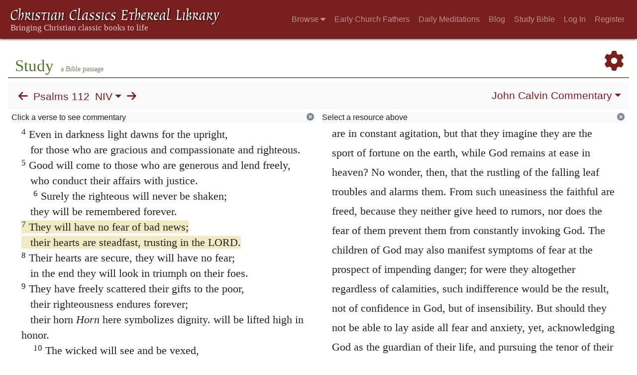

--- FILE ---
content_type: text/html; charset=UTF-8
request_url: https://www.ccel.org/study/Psalm_112:7
body_size: 9772
content:
<!DOCTYPE html PUBLIC "-//W3C//DTD XHTML+RDFa 1.1//EN"
    "http://www.w3.org/MarkUp/DTD/xhtml-rdfa-2.dtd">
<html xmlns=   "http://www.w3.org/1999/xhtml"
      lang=    "en"
      xml:lang="en"
      xmlns:dc="http://purl.org/dc/terms/">
    <head>
        <meta http-equiv="Content-Type" content="text/html; charset=utf-8" />
        <meta name='uid'       value='0' />
        <meta name='uname'     value='[not logged in]' />
        <meta name='umail'     value='[none]' />
        <meta name='isAdmin'   value='0' />
        <meta name='debug'     value='0' />
        <meta name="csrf-token" content="YWEOCpfomdevxYNSKRl5982UjbTBPYF6Cubf7KNM" />
        <meta name="pageType"  value='' />
                
        <title>
           World Wide Study Bible Psalms 112 -
        Christian Classics Ethereal Library
</title>


<meta charset="UTF-8" />
<meta http-equiv="content-type"
    content="application/xhtml+xml; charset=utf-8" />

<meta name="viewport" content="width=device-width, initial-scale=1.0" />

<link rel="search" type="application/opensearchdescription+xml"
    title="CCEL" href="/ccelsearch.xml" />

<link rel="shortcut icon" type="image/x-icon"
    href="/img/favicon.ico" />
<link rel="apple-touch-icon"
    href="https://ccel.org/img/apple-touch-icon.png" />
<link rel="apple-touch-icon" sizes="114x114"
    href="https://ccel.org/img/apple-touch-icon@2x.png" />
<link rel="apple-touch-icon" sizes="72x72"
    href="https://ccel.org/img/apple-touch-icon_ipad.png" />
<link rel="apple-touch-icon" sizes="144x144"
    href="https://ccel.org/img/apple-touch-icon_ipad@2x.png" />




<link rel="stylesheet" type="text/css" 
    href="https://ccel.org/css/wwsb-two-columns.css" />

<link rel="stylesheet" type="text/css" 
    href="https://ccel.org/css/wwsb.css" />

<link rel="stylesheet" type="text/css" 
    href="https://ccel.org/css/scripverse.css" />

<link rel="stylesheet" type="text/css" 
    href="https://ccel.org/css/superfish-wwsb.css" />

<link rel="stylesheet" type="text/css" 
    href="https://ccel.org/css/popup.css" />

<link rel="stylesheet" type="text/css" 
    href="https://maxcdn.bootstrapcdn.com/bootstrap/4.3.1/css/bootstrap.min.css" id="bootstrap_css"/>

<link rel="stylesheet" type="text/css" 
    href="https://cdn.jsdelivr.net/gh/gitbrent/bootstrap4-toggle@3.4.0/css/bootstrap4-toggle.min.css" />

<link rel="stylesheet" type="text/css" 
    href="https://ccel.org/css/chartist.css" />

<link rel="stylesheet" type="text/css" 
    href="https://ccel.org/css/style.css" />

<link rel="stylesheet" type="text/css" 
    href="https://ccel.org/css/books.css" />

<link rel="stylesheet" type="text/css" 
    href="https://ccel.org/css/responsive.css" />

<link rel="stylesheet" type="text/css" 
    href="https://ccel.org/css/layout.css" />

<link rel="stylesheet" type="text/css" 
    href="https://ccel.org/css/layout-popup.css" />

<link rel="stylesheet" type="text/css" 
    href="https://ccel.org/css/home.css" />

<link rel="stylesheet" type="text/css" 
    href="https://ccel.org/css/page-front.css" />

<link rel="stylesheet" type="text/css" 
    href="https://ccel.org/css/readmore.css" />

<link rel="stylesheet" type="text/css" 
    href="https://staticccel.org/fa/v6/css/all.css" />

<link rel="stylesheet" type="text/css" 
    href="https://ccel.org/css/mainMenuBar.css" />

<link rel="stylesheet" type="text/css" media="only print"
    href="https://ccel.org/css/print.css" />


<script type="text/javascript">
	// UserUtils::makeJSPrefs()
	preferences = {};  // User preferences

</script>

<!-- IMMEDIATE -->

<script type="text/javascript"
	src="https://ccel.org/js/libraries/jquery-versions/jquery-2.2.4.js"></script>
<!-- IMMEDIATE -->

<script type="text/javascript"
	src="https://ccel.org/js/libraries/jquery-mobile/jquery-mobile-configuration.js"></script>
<!-- IMMEDIATE -->

<script type="text/javascript"
	src="https://ccel.org/js/libraries/jquery-mobile/jquery.mobile-1.4.5.js"></script>
<!-- IMMEDIATE -->

<script type="text/javascript"
	src="https://ccel.org/js/libraries/jquery-ui/jquery-ui.js"></script>

<!-- ccel_issue_js(), 31 items. -->

<script type="text/javascript"
	src="https://cdnjs.cloudflare.com/ajax/libs/popper.js/1.14.7/umd/popper.min.js"></script>


<script type="text/javascript"
	src="https://ccel.org/js/parallax/parallax.js"></script>


<script type="text/javascript">
// ccelmodWWSBJSInit(): state info
	var leftVersion      = [
    1,
    "NIV",
    "KJV",
    "NIV"
];
	var rightVersion     = [
    1,
    "NIV",
    "KJV",
    "NIV"
];
	var activeCommentary = "1";
	var search           = "";
	var default_book     = "Matt";
	var menuBk           = "Ps";
	var menuCh           = 112;
	var book             = "Ps";
	var fromC            = 112;
	var fromV            = 0;
	var toC              = 112;
	var toV              = 999;
	var activeTab        = "commentary";
	var ccel_author      = "bible";
	var ccel_book        = "[1,\"NIV\",\"KJV\",\"NIV\"]";
	var ccel_section     = "\"Ps.112\"";
	var versions         = {
    "ASV": "American Standard Version",
    "DARBY": "Darby Translation",
    "KJV": "King James Version",
    "NIV": "New International Version",
    "WEB": "World English Bible",
    "YLT": "Young's Literal Translation",
    "HEOT": "Holy Bible: Hebrew Old Testament",
    "SBLGNT": "SBL Greek New Testament",
    "FRDARB": "French Darby Translation"
};
	var shortVersions    = [
    "KJV",
    "NIV",
    "HEOT",
    "SBLGNT"
];
	var version_locations = {
    "ASV": {
        "hasOT": true,
        "hasAP": false,
        "hasNT": true,
        "abbr": "ASV"
    },
    "DARBY": {
        "hasOT": true,
        "hasAP": false,
        "hasNT": true,
        "abbr": "DARBY"
    },
    "KJV": {
        "hasOT": true,
        "hasAP": true,
        "hasNT": true,
        "abbr": "KJV"
    },
    "NIV": {
        "hasOT": true,
        "hasAP": false,
        "hasNT": true,
        "abbr": "NIV"
    },
    "WEB": {
        "hasOT": true,
        "hasAP": false,
        "hasNT": true,
        "abbr": "WEB"
    },
    "YLT": {
        "hasOT": true,
        "hasAP": false,
        "hasNT": true,
        "abbr": "YLT"
    },
    "HEOT": {
        "hasOT": true,
        "hasAP": false,
        "hasNT": false,
        "abbr": "HEOT"
    },
    "SBLGNT": {
        "hasOT": false,
        "hasAP": false,
        "hasNT": true,
        "abbr": "SBLGNT"
    },
    "FRDARB": {
        "hasOT": true,
        "hasAP": false,
        "hasNT": true,
        "abbr": "FRDARB"
    }
};
	var commentaries     = {
    "1": "John Calvin",
    "2": "Matthew Henry",
    "3": "Matthew Henry (Concise)",
    "4": "Jamieson, Fausset, Brown"
};
	var resource_sort    = "author";
	var userText         = "false";
	// End ccelmodWWSBJSInit info

</script>


<script type="text/javascript"
	src="https://ccel.org/js/./FastClick.min.js"></script>


<script type="text/javascript"
	src="https://ccel.org/js/minify/popup.js"></script>


<script type="text/javascript"
	src="https://ccel.org/js/minify/toolbar.js"></script>


<script type="text/javascript"
	src="https://ccel.org/js/minify/wwsbBibleData.js"></script>


<script type="text/javascript"
	src="https://ccel.org/js/minify/wwsb.js"></script>


<script type="text/javascript"
	src="https://ccel.org/js/minify/ccel-book.js"></script>


<script type="text/javascript"
	src="https://ccel.org/js/minify/xlinker.js"></script>


<script type="text/javascript"
	src="https://ccel.org/js/libraries/jquery.localScroll-versions/jquery.localScroll-1.2.7/jquery.localscroll-min.js"></script>


<script type="text/javascript"
	src="https://ccel.org/js/libraries/jquery-ui-versions/jquery-ui-1.7.3/external/cookie/jquery.cookie.js"></script>


<script type="text/javascript"
	src="https://ccel.org/js/libraries/jquery-ui-versions/jquery-ui-1.7.3/ui/minified/ui.core.min.js"></script>


<script type="text/javascript"
	src="https://ccel.org/js/libraries/jquery-ui-versions/jquery-ui-1.7.3/ui/minified/ui.draggable.min.js"></script>


<script type="text/javascript"
	src="https://ccel.org/js/dru_themes_ccel2010/menu-width.js"></script>


<script type="text/javascript"
	src="https://ccel.org/js/dru_themes_ccel2010/jquery.xml_entities.js"></script>


<script type="text/javascript"
	src="https://maxcdn.bootstrapcdn.com/bootstrap/4.3.1/js/bootstrap.min.js"></script>


<script type="text/javascript"
	src="https://cdn.jsdelivr.net/gh/gitbrent/bootstrap4-toggle@3.4.0/js/bootstrap4-toggle.min.js"></script>


<script type="text/javascript">

          //console.log("setting jq144");
          jq144 = jQuery;
          // Setting the following breaks a lot....
          //jQuery.noConflict( true ); // Make jQuery stay out of global scope
          //$( function () { FastClick.attach(document.body) } );
        
</script>


<script type="text/javascript"
	src="https://ccel.org/js/minify/CCELStartup.js"></script>


<script type="text/javascript"
	src="https://ccel.org/js/minify/ccel-util.js"></script>


<script type="text/javascript"
	src="https://ccel.org/js/libraries/jquery.scrollTo/jquery.scrollTo-min.js"></script>


<script type="text/javascript"
	src="https://ccel.org/js/libraries/jquery.localScroll/jquery.localscroll-min.js"></script>


<script type="text/javascript"
	src="https://ccel.org/js/minify/ccel-book-shared.js"></script>


<script type="text/javascript"
	src="https://ccel.org/js/minify/home.js"></script>


<script type="text/javascript"
	src="https://ccel.org/js/minify/advanced_search.js"></script>


<script type="text/javascript"
	src="https://ccel.org/js/dev.js"></script>


<script type="text/javascript">
function initNote(t) { return true; }

</script>


<script type="text/javascript">
var annotate_url = 'https://ccel.org/annotate';
</script>


<script type="text/javascript"
	src="https://ccel.org/js/minify/drupalStuff.js"></script>


<script type="text/javascript"
	src="https://ccel.org/js/FastClick.min.js"></script>


<script src="https://www.google.com/recaptcha/api.js" async defer></script>

<script async src=
	"https://www.googletagmanager.com/gtag/js?id=UA-609536-1">
</script>
<!-- Global site tag (gtag.js) - Google Analytics -->
<script async src="https://www.googletagmanager.com/gtag/js?id=G-N8CECQX6CR"></script>
<script>
  window.dataLayer = window.dataLayer || [];
  function gtag(){dataLayer.push(arguments);}
  gtag('js', new Date());

  gtag('config', 'G-N8CECQX6CR');
</script>
<script>
	window.dataLayer = window.dataLayer || [];
	function gtag()
	{
		dataLayer.push( arguments );
	}
	gtag( 'js', new Date() );
	gtag( 'config', 'UA-609536-1' );
</script>
<script type="text/javascript">
    $(function()
    {
        if ($.fn.superfish !== undefined)
        {
            $('#nav-top > ul').superfish({ dropShadows: false });
            /* Disable the CSS :hover-based menu */
            $('body').removeClass('no-superfish');
        }

        
        /* unhide elements requiring JS to run. */
        $('.noscript-hide').removeClass('noscript-hide');
    });   
</script>

<script type="text/javascript">
    /*alert("Doing ajaxSetup: " +
            $('meta[name="csrf-token"]').attr('content')); */
    setTimeout( function() {
	        $.ajaxSetup({
	        headers: {
	            'X-CSRF-TOKEN': $('meta[name="csrf-token"]').attr('content')
	        }});
        }, 1000 );
</script>

    </head>

    <body class="	 body 
	notes-style-
" onload="javascript:CCELStartup();">
        <div id="fatness">
            <div id="main-content">
                                <nav class="mainMenuBar navbar navbar-expand-lg navbar-dark bg-ccel-red fixed-top hideOnLoad">
  <a class="navbar-brand" href="https://ccel.org">
    <img id="banner-site-name" src="https://ccel.org/img/logo.svg" alt="Christian Classics Ethereal Library"/>
  </a>
  <button class="navbar-toggler" type="button" data-toggle="collapse" data-target="#navbarsMain" aria-controls="navbarsMain" aria-expanded="false" aria-label="Toggle navigation">
    <span class="navbar-toggler-icon"></span>
  </button>

  <div class="collapse navbar-collapse" id="navbarsMain">
    <ul class="navbar-nav ml-auto d-inline-flex flex-wrap flex-row">
      <li class="nav-item dropdown active">
        <button class="btn btn-sm caret-off dropdown-toggle pl-0 pr-0" type="button" data-toggle="collapse"
            data-target="#dd_browse" aria-haspopup="true" aria-expanded="false">
          <a class="nav-link prevent-default" href="#">Browse <i class="fas fa-caret-down"></i></a>
        </button>
        <div id="dd_browse" class="dropdown-menu click-collapse collapse position-absolute bg-secondary">
          <a class='dropdown-item' href="/index/title/A">Titles</a>
<a class='dropdown-item' href="/index/author/A">Authors</a>
<a class='dropdown-item' href="/index/language">Language</a>
<a class='dropdown-item' href="/index/genre">Genre</a>
<a class='dropdown-item' href="/index/topic">Topic</a>
<a class='dropdown-item' href="/index/format">Format</a>
        </div>
      </li>
      <li class="nav-item dropdown active">
        <button class="btn btn-sm pl-0 pr-0" type="button">
          <a class="nav-link" href="/fathers">Early Church Fathers</a>
        </button>
      </li>
      <li class="nav-item dropdown active">
        <button class="btn btn-sm pl-0 pr-0" type="button">
          <a class="nav-link" href="/meditate">Daily Meditations</a>
        </button>
      </li>
      <li class="nav-item dropdown active">
        <button class="btn btn-sm pl-0 pr-0" type="button">
          <a class="nav-link" href="https://life.ccel.org">Blog</a>
        </button>
      </li>
      <li class="nav-item dropdown active">
        <button class="btn btn-sm pl-0 pr-0" type="button">
          <a class="nav-link" href="/study">Study Bible</a>
        </button>
      </li>
          <li class="nav-item"><button class="btn btn-sm pl-0 pr-0"><a class="nav-link" href="/login">Log In</a></button></li>
      <li class="nav-item"><button class="btn btn-sm pl-0 pr-0"><a class="nav-link" href="/register">Register</a></button></li>
        </ul>
  </div>
</nav>
                                        <div><p class="shrinkOnLoad mb-4 pb-5">&nbsp;</p></div>
                                                    <div id="main" role="main" class="container pl-3 pr-3">
                    
                    <div id="content">
                        
                        
                        
                            <div class="landingpage-heading landingpage-study">
        <h1 class="landingpage-title hideOnLoad">Study</h1>
                    <p class="landingpage-quip hideOnLoad"> a Bible passage</p>
                <a id="wwsb-pref" title="Preferences" href="#"
            onclick="javascript:return false;"
            class="wwsb-menu-activator wwsb-menu-activator-alignleft">
            <span class="fas fa-cog"></span>
        </a>
    </div>

    <div id="content-blocks">
        <nav id="studyControls" class="navbar navbar-expand-lg navbar-light bg-light">
                            <td>
                                    <div id="StudyNavBarMain"
     class="nav scripture-top controllinks clear-block">

    <a id="previous" href="https://ccel.org/study/Ps_111?width2=-1"
        class="scripRef controllink">
        <span class="fas fa-arrow-left"></span>
    </a>

    <div id="wwsb-scripture-passage">
        <a href="#" data-toggle="popover" data-html="true" data-placement="bottom"
            title=""
            data-content='<div id="menu-passage">
    <div class="d-flex flex-row">
        <a id="menu-passage-previous" class="mobarrow" href="https://ccel.org/study/Ps_111?width2=-1">
            <span class="fas fa-arrow-left"></span>
        </a>
        <div>
            <li class="nav-link dropdown p-0"  id="menu-passage"><a id="menu_menu-passage" class="nav-link dropdown-toggle p-0" href="#" data-toggle="dropdown" data-flip="false"><span id="current-book">Psalms</span></a><ul class="dropdown-menu bg-secondary"><li class="nav-link dropdown-item dropdown-submenu"><a class="dropdown-toggle text-light" data-toggle="dropdown" data-flip="false" href="#">Old Testament</a><ul id="dd_submenu_OTBooksInfo" class="dropdown-menu bg-secondary"><li class="nav-link dropdown-item"><a class="text-light" href="#"  onclick="bookSelect(&amp;quot;Gen&amp;quot;)">Genesis</a></li><li class="nav-link dropdown-item"><a class="text-light" href="#"  onclick="bookSelect(&amp;quot;Exod&amp;quot;)">Exodus</a></li><li class="nav-link dropdown-item"><a class="text-light" href="#"  onclick="bookSelect(&amp;quot;Lev&amp;quot;)">Leviticus</a></li><li class="nav-link dropdown-item"><a class="text-light" href="#"  onclick="bookSelect(&amp;quot;Num&amp;quot;)">Numbers</a></li><li class="nav-link dropdown-item"><a class="text-light" href="#"  onclick="bookSelect(&amp;quot;Deut&amp;quot;)">Deuteronomy</a></li><li class="nav-link dropdown-item"><a class="text-light" href="#"  onclick="bookSelect(&amp;quot;Josh&amp;quot;)">Joshua</a></li><li class="nav-link dropdown-item"><a class="text-light" href="#"  onclick="bookSelect(&amp;quot;Judg&amp;quot;)">Judges</a></li><li class="nav-link dropdown-item"><a class="text-light" href="#"  onclick="bookSelect(&amp;quot;Ruth&amp;quot;)">Ruth</a></li><li class="nav-link dropdown-item"><a class="text-light" href="#"  onclick="bookSelect(&amp;quot;1Sam&amp;quot;)">1 Samuel</a></li><li class="nav-link dropdown-item"><a class="text-light" href="#"  onclick="bookSelect(&amp;quot;2Sam&amp;quot;)">2 Samuel</a></li><li class="nav-link dropdown-item"><a class="text-light" href="#"  onclick="bookSelect(&amp;quot;1Kgs&amp;quot;)">1 Kings</a></li><li class="nav-link dropdown-item"><a class="text-light" href="#"  onclick="bookSelect(&amp;quot;2Kgs&amp;quot;)">2 Kings</a></li><li class="nav-link dropdown-item"><a class="text-light" href="#"  onclick="bookSelect(&amp;quot;1Chr&amp;quot;)">1 Chronicles</a></li><li class="nav-link dropdown-item"><a class="text-light" href="#"  onclick="bookSelect(&amp;quot;2Chr&amp;quot;)">2 Chronicles</a></li><li class="nav-link dropdown-item"><a class="text-light" href="#"  onclick="bookSelect(&amp;quot;Ezra&amp;quot;)">Ezra</a></li><li class="nav-link dropdown-item"><a class="text-light" href="#"  onclick="bookSelect(&amp;quot;Neh&amp;quot;)">Nehemiah</a></li><li class="nav-link dropdown-item"><a class="text-light" href="#"  onclick="bookSelect(&amp;quot;Esth&amp;quot;)">Esther</a></li><li class="nav-link dropdown-item"><a class="text-light" href="#"  onclick="bookSelect(&amp;quot;Job&amp;quot;)">Job</a></li><li class="nav-link dropdown-item"><a class="text-light" href="#"  onclick="bookSelect(&amp;quot;Ps&amp;quot;)">Psalms</a></li><li class="nav-link dropdown-item"><a class="text-light" href="#"  onclick="bookSelect(&amp;quot;Prov&amp;quot;)">Proverbs</a></li><li class="nav-link dropdown-item"><a class="text-light" href="#"  onclick="bookSelect(&amp;quot;Eccl&amp;quot;)">Ecclesiastes</a></li><li class="nav-link dropdown-item"><a class="text-light" href="#"  onclick="bookSelect(&amp;quot;Song&amp;quot;)">Song of Solomon</a></li><li class="nav-link dropdown-item"><a class="text-light" href="#"  onclick="bookSelect(&amp;quot;Isa&amp;quot;)">Isaiah</a></li><li class="nav-link dropdown-item"><a class="text-light" href="#"  onclick="bookSelect(&amp;quot;Jer&amp;quot;)">Jeremiah</a></li><li class="nav-link dropdown-item"><a class="text-light" href="#"  onclick="bookSelect(&amp;quot;Lam&amp;quot;)">Lamentations</a></li><li class="nav-link dropdown-item"><a class="text-light" href="#"  onclick="bookSelect(&amp;quot;Ezek&amp;quot;)">Ezekiel</a></li><li class="nav-link dropdown-item"><a class="text-light" href="#"  onclick="bookSelect(&amp;quot;Dan&amp;quot;)">Daniel</a></li><li class="nav-link dropdown-item"><a class="text-light" href="#"  onclick="bookSelect(&amp;quot;Hos&amp;quot;)">Hosea</a></li><li class="nav-link dropdown-item"><a class="text-light" href="#"  onclick="bookSelect(&amp;quot;Joel&amp;quot;)">Joel</a></li><li class="nav-link dropdown-item"><a class="text-light" href="#"  onclick="bookSelect(&amp;quot;Amos&amp;quot;)">Amos</a></li><li class="nav-link dropdown-item"><a class="text-light" href="#"  onclick="bookSelect(&amp;quot;Obad&amp;quot;)">Obadiah</a></li><li class="nav-link dropdown-item"><a class="text-light" href="#"  onclick="bookSelect(&amp;quot;Jonah&amp;quot;)">Jonah</a></li><li class="nav-link dropdown-item"><a class="text-light" href="#"  onclick="bookSelect(&amp;quot;Mic&amp;quot;)">Micah</a></li><li class="nav-link dropdown-item"><a class="text-light" href="#"  onclick="bookSelect(&amp;quot;Nah&amp;quot;)">Nahum</a></li><li class="nav-link dropdown-item"><a class="text-light" href="#"  onclick="bookSelect(&amp;quot;Hab&amp;quot;)">Habakkuk</a></li><li class="nav-link dropdown-item"><a class="text-light" href="#"  onclick="bookSelect(&amp;quot;Zeph&amp;quot;)">Zephaniah</a></li><li class="nav-link dropdown-item"><a class="text-light" href="#"  onclick="bookSelect(&amp;quot;Hag&amp;quot;)">Haggai</a></li><li class="nav-link dropdown-item"><a class="text-light" href="#"  onclick="bookSelect(&amp;quot;Zech&amp;quot;)">Zechariah</a></li><li class="nav-link dropdown-item"><a class="text-light" href="#"  onclick="bookSelect(&amp;quot;Mal&amp;quot;)">Malachi</a></li></ul></li><li class="nav-link dropdown-item dropdown-submenu"><a class="dropdown-toggle text-light" data-toggle="dropdown" data-flip="false" href="#">Apocrypha</a><ul id="dd_submenu_APBooksInfo" class="dropdown-menu bg-secondary"><li class="nav-link dropdown-item"><a class="text-light" href="#"  onclick="bookSelect(&amp;quot;Tob&amp;quot;)">Tobit</a></li><li class="nav-link dropdown-item"><a class="text-light" href="#"  onclick="bookSelect(&amp;quot;Jdt&amp;quot;)">Judith</a></li><li class="nav-link dropdown-item"><a class="text-light" href="#"  onclick="bookSelect(&amp;quot;AddEsth&amp;quot;)">Additions to Esther</a></li><li class="nav-link dropdown-item"><a class="text-light" href="#"  onclick="bookSelect(&amp;quot;Wis&amp;quot;)">Wisdom of Solomon</a></li><li class="nav-link dropdown-item"><a class="text-light" href="#"  onclick="bookSelect(&amp;quot;Bar&amp;quot;)">Baruch</a></li><li class="nav-link dropdown-item"><a class="text-light" href="#"  onclick="bookSelect(&amp;quot;EpJer&amp;quot;)">Letter of Jeremiah</a></li><li class="nav-link dropdown-item"><a class="text-light" href="#"  onclick="bookSelect(&amp;quot;PrAzar&amp;quot;)">Prayer of Azariah</a></li><li class="nav-link dropdown-item"><a class="text-light" href="#"  onclick="bookSelect(&amp;quot;Sus&amp;quot;)">Susanna</a></li><li class="nav-link dropdown-item"><a class="text-light" href="#"  onclick="bookSelect(&amp;quot;Bel&amp;quot;)">Bel and the Dragon</a></li><li class="nav-link dropdown-item"><a class="text-light" href="#"  onclick="bookSelect(&amp;quot;1Macc&amp;quot;)">1 Maccabees</a></li><li class="nav-link dropdown-item"><a class="text-light" href="#"  onclick="bookSelect(&amp;quot;2Macc&amp;quot;)">2 Maccabees</a></li><li class="nav-link dropdown-item"><a class="text-light" href="#"  onclick="bookSelect(&amp;quot;1Esd&amp;quot;)">1 Esdras</a></li><li class="nav-link dropdown-item"><a class="text-light" href="#"  onclick="bookSelect(&amp;quot;PrMan&amp;quot;)">Prayer of Manasseh</a></li><li class="nav-link dropdown-item"><a class="text-light" href="#"  onclick="bookSelect(&amp;quot;2Esd&amp;quot;)">2 Esdras</a></li><li class="nav-link dropdown-item"><a class="text-light" href="#"  onclick="bookSelect(&amp;quot;3Macc&amp;quot;)">3 Maccabees</a></li><li class="nav-link dropdown-item"><a class="text-light" href="#"  onclick="bookSelect(&amp;quot;4Macc&amp;quot;)">4 Maccabees</a></li><li class="nav-link dropdown-item"><a class="text-light" href="#"  onclick="bookSelect(&amp;quot;Ps151&amp;quot;)">Psalm 151</a></li><li class="nav-link dropdown-item"><a class="text-light" href="#"  onclick="bookSelect(&amp;quot;Sir&amp;quot;)">Sirach</a></li></ul></li><li class="nav-link dropdown-item dropdown-submenu"><a class="dropdown-toggle text-light" data-toggle="dropdown" data-flip="false" href="#">New Testament</a><ul id="dd_submenu_NTBooksInfo" class="dropdown-menu bg-secondary"><li class="nav-link dropdown-item"><a class="text-light" href="#"  onclick="bookSelect(&amp;quot;Matt&amp;quot;)">Matthew</a></li><li class="nav-link dropdown-item"><a class="text-light" href="#"  onclick="bookSelect(&amp;quot;Mark&amp;quot;)">Mark</a></li><li class="nav-link dropdown-item"><a class="text-light" href="#"  onclick="bookSelect(&amp;quot;Luke&amp;quot;)">Luke</a></li><li class="nav-link dropdown-item"><a class="text-light" href="#"  onclick="bookSelect(&amp;quot;John&amp;quot;)">John</a></li><li class="nav-link dropdown-item"><a class="text-light" href="#"  onclick="bookSelect(&amp;quot;Acts&amp;quot;)">Acts</a></li><li class="nav-link dropdown-item"><a class="text-light" href="#"  onclick="bookSelect(&amp;quot;Rom&amp;quot;)">Romans</a></li><li class="nav-link dropdown-item"><a class="text-light" href="#"  onclick="bookSelect(&amp;quot;1Cor&amp;quot;)">1 Corinthians</a></li><li class="nav-link dropdown-item"><a class="text-light" href="#"  onclick="bookSelect(&amp;quot;2Cor&amp;quot;)">2 Corinthians</a></li><li class="nav-link dropdown-item"><a class="text-light" href="#"  onclick="bookSelect(&amp;quot;Gal&amp;quot;)">Galatians</a></li><li class="nav-link dropdown-item"><a class="text-light" href="#"  onclick="bookSelect(&amp;quot;Eph&amp;quot;)">Ephesians</a></li><li class="nav-link dropdown-item"><a class="text-light" href="#"  onclick="bookSelect(&amp;quot;Phil&amp;quot;)">Philippians</a></li><li class="nav-link dropdown-item"><a class="text-light" href="#"  onclick="bookSelect(&amp;quot;Col&amp;quot;)">Colossians</a></li><li class="nav-link dropdown-item"><a class="text-light" href="#"  onclick="bookSelect(&amp;quot;1Thess&amp;quot;)">1 Thessalonians</a></li><li class="nav-link dropdown-item"><a class="text-light" href="#"  onclick="bookSelect(&amp;quot;2Thess&amp;quot;)">2 Thessalonians</a></li><li class="nav-link dropdown-item"><a class="text-light" href="#"  onclick="bookSelect(&amp;quot;1Tim&amp;quot;)">1 Timothy</a></li><li class="nav-link dropdown-item"><a class="text-light" href="#"  onclick="bookSelect(&amp;quot;2Tim&amp;quot;)">2 Timothy</a></li><li class="nav-link dropdown-item"><a class="text-light" href="#"  onclick="bookSelect(&amp;quot;Titus&amp;quot;)">Titus</a></li><li class="nav-link dropdown-item"><a class="text-light" href="#"  onclick="bookSelect(&amp;quot;Phlm&amp;quot;)">Philemon</a></li><li class="nav-link dropdown-item"><a class="text-light" href="#"  onclick="bookSelect(&amp;quot;Heb&amp;quot;)">Hebrews</a></li><li class="nav-link dropdown-item"><a class="text-light" href="#"  onclick="bookSelect(&amp;quot;Jas&amp;quot;)">James</a></li><li class="nav-link dropdown-item"><a class="text-light" href="#"  onclick="bookSelect(&amp;quot;1Pet&amp;quot;)">1 Peter</a></li><li class="nav-link dropdown-item"><a class="text-light" href="#"  onclick="bookSelect(&amp;quot;2Pet&amp;quot;)">2 Peter</a></li><li class="nav-link dropdown-item"><a class="text-light" href="#"  onclick="bookSelect(&amp;quot;1John&amp;quot;)">1 John</a></li><li class="nav-link dropdown-item"><a class="text-light" href="#"  onclick="bookSelect(&amp;quot;2John&amp;quot;)">2 John</a></li><li class="nav-link dropdown-item"><a class="text-light" href="#"  onclick="bookSelect(&amp;quot;Jude&amp;quot;)">Jude</a></li><li class="nav-link dropdown-item"><a class="text-light" href="#"  onclick="bookSelect(&amp;quot;3John&amp;quot;)">3 John</a></li><li class="nav-link dropdown-item"><a class="text-light" href="#"  onclick="bookSelect(&amp;quot;Rev&amp;quot;)">Revelation</a></li></ul></li></ul></li>
            <li class="nav-link dropdown p-0"  id="menu-chapter"><a id="menu_menu-chapter" class="nav-link dropdown-toggle p-0" href="#" data-toggle="dropdown" data-flip="false">Chapter of book</a><ul class="dropdown-menu bg-secondary"></ul></li>
            <div class="d-flex flex-row">
                <div class="col-3">
                    <button type="button" class="btn btn-secondary" id="gobutton">
                        Go
                    </ul>
                </div>
                <div id="passage-chooser-input-wrapper" class="col-9">
                    <input type="text" id="passage-chooser-input" class="form-control">
                </div>
                <div id="passage-chooser-dosearch" style="display: none;">
                    <a href="#" id="passage-chooser-dosearch-link">
                        Search for <span id="passage-chooser-dosearch-text"></span>
                    </a>
                </div>
            </div>
        </div>
        <a id="menu-passage-next" class="mobarrow" href="https://ccel.org/study/Ps_113?width2=-1">
            <span class="fas fa-arrow-right"></span>
        </a>
    </div>
</div>'>
            Psalms 112
        </a>
    </div>

    <li class="nav-link dropdown p-0"  id="wwsb-scripture-version-menu" onclick="{}"><a id="menu_wwsb-scripture-version-menu" class="nav-link dropdown-toggle p-0" href="#" data-toggle="dropdown" data-flip="false">NIV</a><ul class="dropdown-menu bg-secondary"><li class="nav-link dropdown-item"><a class="text-light" href="#"  onclick="showVersionleft('ASV')">American Standard</a></li><li class="nav-link dropdown-item"><a class="text-light" href="#"  onclick="showVersionleft('DARBY')">Darby</a></li><li class="nav-link dropdown-item"><a class="text-light" href="#"  onclick="showVersionleft('KJV')">King James</a></li><li class="nav-link dropdown-item"><a class="text-light" href="#"  onclick="showVersionleft('NIV')">New International</a></li><li class="nav-link dropdown-item"><a class="text-light" href="#"  onclick="showVersionleft('WEB')">World English Bible</a></li><li class="nav-link dropdown-item"><a class="text-light" href="#"  onclick="showVersionleft('YLT')">Young's Literal</a></li><li class="nav-link dropdown-item"><a class="text-light" href="#"  onclick="showVersionleft('HEOT')">Hebrew Old Testament</a></li><li class="nav-link dropdown-item"><a class="text-light" href="#"  onclick="showVersionleft('SBLGNT')">SBL Greek New Testament</a></li><li class="nav-link dropdown-item"><a class="text-light" href="#"  onclick="showVersionleft('FRDARB')">French Darby</a></li></ul></li>

    <a  id="next" href="https://ccel.org/study/Ps_113?width2=-1"
        class="scripRef controllink">
        <span class="fas fa-arrow-right"></span>
    </a>
</div>


                                </td>
                            <td>
                                    <div class="right-top controllinks clear-block d-flex flex-wrap justify-content-between">
    <li class="nav-link dropdown p-0"  id="wwsb-right-title-menu"><a id="menu_wwsb-right-title-menu" class="nav-link dropdown-toggle p-0" href="#" data-toggle="dropdown" data-flip="false">John Calvin Commentary</a><ul class="dropdown-menu dropdown-menu-right bg-secondary"><li class="nav-link dropdown-item dropdown-submenu"><a class="dropdown-toggle text-light" data-toggle="dropdown" data-flip="false" href="#">Commentaries</a><ul id="dd_submenu_rightCommentary" class="dropdown-menu bg-secondary"><li class="nav-link dropdown-item"><a class="text-light" href="#"  onclick="showCommentary(&quot;1&quot;)">John Calvin</a></li><li class="nav-link dropdown-item"><a class="text-light" href="#"  onclick="showCommentary(&quot;2&quot;)">Matthew Henry</a></li><li class="nav-link dropdown-item"><a class="text-light" href="#"  onclick="showCommentary(&quot;3&quot;)">Matthew Henry (Concise)</a></li><li class="nav-link dropdown-item"><a class="text-light" href="#"  onclick="showCommentary(&quot;4&quot;)">Jamieson, Fausset, Brown</a></li></ul></li><li class="nav-link dropdown-item"><a class="text-light" href="#"  onclick="showTab(&quot;sermon&quot;)">Sermons and Meditations</a></li><li class="nav-link dropdown-item"><a class="text-light" href="#"  onclick="showTab(&quot;hymn&quot;)">Hymns</a></li><li class="nav-link dropdown-item"><a class="text-light" href="#"  onclick="showTab(&quot;reference&quot;)">References</a></li><li class="nav-link dropdown-item dropdown-submenu"><a class="dropdown-toggle text-light" data-toggle="dropdown" data-flip="false" href="#">Other Scripture Versions</a><ul id="dd_submenu_versionMenu" class="dropdown-menu bg-secondary"><li class="nav-link dropdown-item"><a class="text-light" href="#"  onclick="showVersionRight('ASV')">American Standard</a></li><li class="nav-link dropdown-item"><a class="text-light" href="#"  onclick="showVersionRight('DARBY')">Darby</a></li><li class="nav-link dropdown-item"><a class="text-light" href="#"  onclick="showVersionRight('KJV')">King James</a></li><li class="nav-link dropdown-item"><a class="text-light" href="#"  onclick="showVersionRight('NIV')">New International</a></li><li class="nav-link dropdown-item"><a class="text-light" href="#"  onclick="showVersionRight('WEB')">World English Bible</a></li><li class="nav-link dropdown-item"><a class="text-light" href="#"  onclick="showVersionRight('YLT')">Young's Literal</a></li><li class="nav-link dropdown-item"><a class="text-light" href="#"  onclick="showVersionRight('HEOT')">Hebrew Old Testament</a></li><li class="nav-link dropdown-item"><a class="text-light" href="#"  onclick="showVersionRight('SBLGNT')">SBL Greek New Testament</a></li><li class="nav-link dropdown-item"><a class="text-light" href="#"  onclick="showVersionRight('FRDARB')">French Darby</a></li></ul></li><li class="nav-link dropdown-item"><a class="text-light" href="#" ><div id="wwsb-search-pref-div" class="top-item">
    <div id="search-div" class="searchbox-wrapper">
        <input id="search-input" value=""
            title="Search for a passage, phrase, or term"
            class="searchbox" placeholder="Search Bible…"
            style="color: gray;">
        <button class="searchicon" id="wwsb-search-image" type="button">
            <span class="fas fa-search"></span>
        </button>
    </div>
</div></a></li></ul></li>
</div>

                                </td>
                    </nav>
        <table class="wwsb-panel-wrapper">

        <tbody>
            <tr id="studyWarnings">
                            <td>
                                    <div class="wwsb-hint bg-light" id="left-hint">
                        Click a verse to see commentary
                        <img src="https://staticccel.org/pix/close.png" />
                    </div>
                                </td>
                            <td>
                                    <div class="wwsb-hint bg-light" id="right-hint">
                        Select a resource above
                        <img src="https://staticccel.org/pix/close.png" />
                    </div>
                                </td>
                        </tr>

            <tr id="studyContent">
                                    <td id="left-scripture-content" class="studyBibleTD">
                        <div id="theText" popup_version="NIV">
                                                            <div class="columnScroll">
                                    <div class="chapter">
  <div class="chapter">
    <h3 class='wwsb-verse v-112-0'>112. Psalm 112</h3>
    <span class="wwsb-verse v-112-1">
    <sup class="verse">1</sup> Praise the LORD. Hebrew 
    <i>Hallelu Yah</i>
    <br />
    <br /></span>
    <p>
      <span class="wwsb-verse v-112-1">&nbsp;&nbsp;&nbsp;Blessed are those who fear the LORD,
      <br />&nbsp;&nbsp;&nbsp;who find great delight in his commands.</span>
    </p>
    <p>
    <span class="wwsb-verse v-112-1">&nbsp;&nbsp;&nbsp;</span> 
    <span class="wwsb-verse v-112-2">
    <sup class="verse">2</sup> Their children will be mighty in the land;
    <br />&nbsp;&nbsp;&nbsp;the generation of the upright will be blessed.</span> 
    <span class="wwsb-verse v-112-3">
    <br />
    <sup class="verse">3</sup> Wealth and riches are in their houses,
    <br />&nbsp;&nbsp;&nbsp;and their righteousness endures forever.</span> 
    <span class="wwsb-verse v-112-4">
    <br />
    <sup class="verse">4</sup> Even in darkness light dawns for the upright,
    <br />&nbsp;&nbsp;&nbsp;for those who are gracious and compassionate and righteous.</span> 
    <span class="wwsb-verse v-112-5">
    <br />
    <sup class="verse">5</sup> Good will come to those who are generous and lend freely,
    <br />&nbsp;&nbsp;&nbsp;who conduct their affairs with justice.</span></p>
    <p>
    <span class="wwsb-verse v-112-5">&nbsp;&nbsp;&nbsp;</span> 
    <span class="wwsb-verse v-112-6">
    <sup class="verse">6</sup> Surely the righteous will never be shaken;
    <br />&nbsp;&nbsp;&nbsp;they will be remembered forever.</span> 
    <span class="active-verse wwsb-verse v-112-7">
    <br />
    <sup class="verse">7</sup> They will have no fear of bad news;
    <br />&nbsp;&nbsp;&nbsp;their hearts are steadfast, trusting in the LORD.</span> 
    <span class="wwsb-verse v-112-8">
    <br />
    <sup class="verse">8</sup> Their hearts are secure, they will have no fear;
    <br />&nbsp;&nbsp;&nbsp;in the end they will look in triumph on their foes.</span> 
    <span class="wwsb-verse v-112-9">
    <br />
    <sup class="verse">9</sup> They have freely scattered their gifts to the poor,
    <br />&nbsp;&nbsp;&nbsp;their righteousness endures forever;
    <br />&nbsp;&nbsp;&nbsp;their horn 
    <i>Horn</i> here symbolizes dignity. will be lifted high in honor.</span></p>
    <p>
    <span class="wwsb-verse v-112-9">&nbsp;&nbsp;&nbsp;</span> 
    <span class="wwsb-verse v-112-10">
    <sup class="verse">10</sup> The wicked will see and be vexed,
    <br />&nbsp;&nbsp;&nbsp;they will gnash their teeth and waste away;
    <br />&nbsp;&nbsp;&nbsp;the longings of the wicked will come to nothing.</span></p>
  </div>
</div>
<hr />
<div class="copyright">THE HOLY BIBLE, NEW INTERNATIONAL VERSION®, NIV® Copyright © 1973, 1978, 1984, 2011 by Biblica, Inc.® Used by permission. All rights reserved worldwide.</div>
<span id="verseData" data-book="Ps" data-chapter="112" data-start="7" data-end="7"></span>
                                </div>
                                                    </div>
                    </td>
                                    <td id="wwsb-right-panel" class="studyCommentaryTD">
                        <div id="theText" popup_version="NIV">
                                                            <div class="columnScroll">
                                    <div class="book-content">

		  <p id="xxi.ii-p16"><b>7.</b> <i>He shall not be afraid when he hears evil tidings</i> This may appear to be a confirmation of the statement contained in the preceding verse, being as much as to say, That the righteous are exempted from the infamous name which the reprobate secure to themselves by their vicious
			 conduct. I rather take the meaning to be, that the righteous, unlike unbelievers, who tremble at every even the slightest rumor, calmly and peacefully confide in God’s paternal care, amid all the evil tidings which may reach them. Whence is it that unbelievers are in constant agitation, but that they imagine they are the sport of fortune on the earth, while God remains at ease in heaven? No wonder, then, that the rustling of the falling leaf troubles and alarms them. From such uneasiness the
			 faithful are freed, because they neither give heed to rumors, nor does the fear of them prevent them from constantly invoking God. The children of God may also manifest symptoms of fear at the prospect of impending danger; for were they altogether regardless of calamities, such indifference would be the result, not of confidence in God, but of insensibility. But should they not be able to lay aside all fear and anxiety, yet, acknowledging God as the guardian of their life, and pursuing the
			 tenor of their way, they intrust themselves to his preserving care, and cheerfully resign themselves to his disposal. This is that magnanimity of the righteous, under the influence of which the prophet declares they can disregard those rumors of evil which strike others with alarm. Wisely, too, do they rely upon God for support; because, encompassed on all sides with deaths innumerable, we would sink into despair were we not borne up by the confidence that we are secure under God’s protection.
			 Genuine stability, then, is that which the prophet here describes, and which <i>consists </i>in reposing with unshaken confidence in God. On the other hand, that presumptuous confidence with which the ungodly are intoxicated exposes them the more, to the indignation of God, inasmuch as they overlook the frailty of human life, and in their pride of heart madly set themselves in opposition to him. Therefore, when “they shall say, Peace and safety, then
			 shall sudden destruction come upon them,” (<a class="scripRef" id="xxi.ii-p16.1" href="/ccel/bible/asv.iThess.5.html#iThess.5.3" onclick="return goBible('nt','iThess','5','3','5','3');" onmouseover="popupVerse(this, 'iThess 5:3 - 5:3')" onmouseout="leaveVerse()" name="_1Thess_5_3_0_0">1 Thessalonians 5:3</a>.) But a sense of calamities, while it alarms and disconcerts the faithful, does not make them faint-hearted, because it does not shake their faith, by which they are rendered bold and steadfast. In a word, they are not insensible to their trials,  
			 <sup class="Note"><a class="Note" name="fna_xxi.ii-p16.2" href="javascript:toggle('fnf_xxi.ii-p16.2');">348</a></sup><span class="mnote" id="fnf_xxi.ii-p16.2"><a class="Note" name="fnf_xxi.ii-p16.2"><sup class="NoteRef">348</sup></a> 

				<span class="Footnote">    “<span lang="la" dir="ltr" id="xxi.ii-p17.1">Neque ferrei sunt neque stipites</span>.” — <i>Lat. </i>“<span lang="fr" dir="ltr" id="xxi.ii-p17.2">Ils ne sont point de fer, ne semblables a des souches</span>.” — <i>Fr</i>. “They are not of iron, nor do they resemble blocks.”</span>
			 </span>
			  but the confidence which they place in God enables them to rise above all the cares of the present life. Thus they preserve calmness and composedness of mind, and wait patiently till the fit season arrives for taking vengeance upon the reprobate.</p>

<hr class="footnotes-hr">
<div class="footnotes">
    </div></div>
                                </div>
                                                    </div>
                    </td>
                            </tr>
        </tbody>
        </table>
    </div>
    <div id="wwsb-pref-menu" class="wwsb-menu ccel-boxshadow"><li class="nav-link dropdown p-0"  id="pref-bver_ot-label" class="wwsb-pref-menu-dropdown-wrapper " onclick="{}"><a id="menu_pref-bver_ot-label" class="nav-link dropdown-toggle p-0" href="#" data-toggle="dropdown" data-flip="false">Preferred Old Testament version:</a><ul class="dropdown-menu bg-secondary"><li class="nav-link dropdown-item"><a class="text-light" href="#"  onclick="setPreferredOT('ASV')">American Standard</a></li><li class="nav-link dropdown-item"><a class="text-light" href="#"  onclick="setPreferredOT('DARBY')">Darby</a></li><li class="nav-link dropdown-item"><a class="text-light" href="#"  onclick="setPreferredOT('KJV')">King James</a></li><li class="nav-link dropdown-item"><a class="text-light" href="#"  onclick="setPreferredOT('NIV')">New International</a></li><li class="nav-link dropdown-item"><a class="text-light" href="#"  onclick="setPreferredOT('WEB')">World English Bible</a></li><li class="nav-link dropdown-item"><a class="text-light" href="#"  onclick="setPreferredOT('YLT')">Young's Literal</a></li><li class="nav-link dropdown-item"><a class="text-light" href="#"  onclick="setPreferredOT('HEOT')">Hebrew Old Testament</a></li><li class="nav-link dropdown-item"><a class="text-light" href="#"  onclick="setPreferredOT('SBLGNT')">SBL Greek New Testament</a></li><li class="nav-link dropdown-item"><a class="text-light" href="#"  onclick="setPreferredOT('FRDARB')">French Darby</a></li></ul></li><li class="nav-link dropdown p-0"  id="pref-bver_ap-label" class="wwsb-pref-menu-dropdown-wrapper " onclick="{}"><a id="menu_pref-bver_ap-label" class="nav-link dropdown-toggle p-0" href="#" data-toggle="dropdown" data-flip="false">Preferred Apocrypha version:</a><ul class="dropdown-menu bg-secondary"><li class="nav-link dropdown-item"><a class="text-light" href="#"  onclick="setPreferredAP('ASV')">American Standard</a></li><li class="nav-link dropdown-item"><a class="text-light" href="#"  onclick="setPreferredAP('DARBY')">Darby</a></li><li class="nav-link dropdown-item"><a class="text-light" href="#"  onclick="setPreferredAP('KJV')">King James</a></li><li class="nav-link dropdown-item"><a class="text-light" href="#"  onclick="setPreferredAP('NIV')">New International</a></li><li class="nav-link dropdown-item"><a class="text-light" href="#"  onclick="setPreferredAP('WEB')">World English Bible</a></li><li class="nav-link dropdown-item"><a class="text-light" href="#"  onclick="setPreferredAP('YLT')">Young's Literal</a></li><li class="nav-link dropdown-item"><a class="text-light" href="#"  onclick="setPreferredAP('HEOT')">Hebrew Old Testament</a></li><li class="nav-link dropdown-item"><a class="text-light" href="#"  onclick="setPreferredAP('SBLGNT')">SBL Greek New Testament</a></li><li class="nav-link dropdown-item"><a class="text-light" href="#"  onclick="setPreferredAP('FRDARB')">French Darby</a></li></ul></li><li class="nav-link dropdown p-0"  id="pref-bver_nt-label" class="wwsb-pref-menu-dropdown-wrapper " onclick="{}"><a id="menu_pref-bver_nt-label" class="nav-link dropdown-toggle p-0" href="#" data-toggle="dropdown" data-flip="false">Preferred New Testament version:</a><ul class="dropdown-menu bg-secondary"><li class="nav-link dropdown-item"><a class="text-light" href="#"  onclick="setPreferredNT('ASV')">American Standard</a></li><li class="nav-link dropdown-item"><a class="text-light" href="#"  onclick="setPreferredNT('DARBY')">Darby</a></li><li class="nav-link dropdown-item"><a class="text-light" href="#"  onclick="setPreferredNT('KJV')">King James</a></li><li class="nav-link dropdown-item"><a class="text-light" href="#"  onclick="setPreferredNT('NIV')">New International</a></li><li class="nav-link dropdown-item"><a class="text-light" href="#"  onclick="setPreferredNT('WEB')">World English Bible</a></li><li class="nav-link dropdown-item"><a class="text-light" href="#"  onclick="setPreferredNT('YLT')">Young's Literal</a></li><li class="nav-link dropdown-item"><a class="text-light" href="#"  onclick="setPreferredNT('HEOT')">Hebrew Old Testament</a></li><li class="nav-link dropdown-item"><a class="text-light" href="#"  onclick="setPreferredNT('SBLGNT')">SBL Greek New Testament</a></li><li class="nav-link dropdown-item"><a class="text-light" href="#"  onclick="setPreferredNT('FRDARB')">French Darby</a></li></ul></li><li class="nav-link dropdown p-0"  id="pref-commentary-label" onclick="setPreferredCommentary(&quot;pref-commentary-label&quot;)"><a id="menu_pref-commentary-label" class="nav-link dropdown-toggle p-0" href="#" data-toggle="dropdown" data-flip="false">Commentary</a><ul class="dropdown-menu bg-secondary"><li class="nav-link dropdown-item"><a class="text-light" href="#"  onclick="setPreferredCommentary(&quot;1&quot;)">John Calvin</a></li><li class="nav-link dropdown-item"><a class="text-light" href="#"  onclick="setPreferredCommentary(&quot;2&quot;)">Matthew Henry</a></li><li class="nav-link dropdown-item"><a class="text-light" href="#"  onclick="setPreferredCommentary(&quot;3&quot;)">Matthew Henry (Concise)</a></li><li class="nav-link dropdown-item"><a class="text-light" href="#"  onclick="setPreferredCommentary(&quot;4&quot;)">Jamieson, Fausset, Brown</a></li></ul></li><a href = "#" onclick="changeFontSize( -10 ); return false;" style="display: inline; font-size: 80%;">A</a> <a href = "#" onclick="changeFontSize( 10 ); return false;" style="display: inline; font-size: 130%;">A</a> <li class="nav-link dropdown p-0"  id="dropdown-footnote-style-title"><a id="menu_dropdown-footnote-style-title" class="nav-link dropdown-toggle p-0" href="#" data-toggle="dropdown" data-flip="false">Footnote style</a><ul class="dropdown-menu bg-secondary"><li class="nav-link dropdown-item"><a class="text-light" href="#"  onclick="ccelmod_wwsb_footnote_set( &quot;Foot&quot; )">Foot</a></li><li class="nav-link dropdown-item"><a class="text-light" href="#"  onclick="ccelmod_wwsb_footnote_set( &quot;Hidden&quot; )">Hidden</a></li><li class="nav-link dropdown-item"><a class="text-light" href="#"  onclick="ccelmod_wwsb_footnote_set( &quot;Margin&quot; )">Margin</a></li></ul></li><a href = "#" onclick="setPreferredColumns(1)" style="display: inline; font-size: 105%;">Hide second column</a> </div><!-- id="wwsb-pref-menu" -->

                        <span style="display:none;">VIEWNAME is 
                            <q>    study
 </q></span>

                        
                        <script type="text/javascript"
                            src="https://ccel.org/js/dru_themes_ccel2010/navbarMenu.js">
                        </script>
                        
                        <div id="content-foot" class="content-foot">
                            
                            
                        </div>

                        
                    </div>

                    <br clear="both">
                </div>
            </div>

                        <div id="footer">
                
                <div class="content">
                                            <div class="footer-links hideOnLoad" id="footer">
        <a href="/login">Log in</a>
    | <a href="/register">Register</a>
        | <a href="/index/author/A">Browse</a>
    | <a href="/study">Bibles</a>
    | <a href="/about">About</a>
    | <a href="/about/copyright.html">Copyright</a>
    | <a href="/info/privacy.html">Privacy</a>
    | <a href="/info/email.html">Contact</a>
    | <a href="https://give.calvin.edu/give/583548/#!/donation/checkout">Give</a>
    
        <div class="footer-ruler">
        <hr id="footer-rule">
    </div>
    <div id="footer-logos">
        <a href="http://www.calvin.edu/">
            Hosted on the campus of <img src="https://hymnary.org/sites/hymnary.org/themes/newhymn/calvin-university.svg" alt="Calvin University" width="200px" class="nospace">
        </a>
        <br />
    </div>
</div>
                    
                </div>
                            </div>
                    </div>
    </body>
</html>


--- FILE ---
content_type: text/css
request_url: https://ccel.org/css/wwsb.css
body_size: 3273
content:
/** wwsb.css
 *  
 *  @brief CSS for laying out the WWSB multi-panel view.
 *  
 *  *******
 *  @see views/WWSB_sample_outline.html for some layouts, IDs, and classes.
 *  *******
 *
 *  @see ColumnManager, ColumnBase, and subclasses.
 *  @author [unknown]
 */
td.studyBibleTD {
  vertical-align: top;
}

td.studyCommentaryTD {
  vertical-align: top;
}

#wwsb-top {
  width: 100%;
  background-color: grey;
  height: 31px;
}

// Outer wrapper to group all the panels together
// \nee this was div.wwsb-panes-wrapper in CCEL 2.
//
table.wwsb-panel-wrapper {
  border: none;
}

// Container for each *individual* panel (controls + hint + contents)
div.wwsb-panel-container {
  width: 49%;
  vertical-align: top;
}

// Conventionally a Bible version
#wwsb-left.wwsb-panel-container {
  float: left;
}

// Defaults to a commentary, but often changes
#wwsb-right.wwsb-panel-container {
  float: right;
}

// One-liner disposable instructions (between control bar and content)
.wwsb-hint {
  background-color: #ffffaa;
  padding: 3px;
}
.wwsb-hint img {
  float: right;
  margin: 2px;
  height: 15px;
}

#wwsb-pref-link {
  float: right;
  margin: 3px 5px;
}

#menu-passage .col-3 {
  padding-left: 0px;
}

#passage-chooser-input-wrapper {
  padding-left: 0px;
  padding-right: 0px;
}

#search-input {
  width: 100%;
  display: inline-block;
  border: 1pt solid #9f9f9f;
}

a:hover #wwsb-search-pref-div {
  text-decoration: none;
}

#wwsb-search-pref-div {
  display: inline-block;
}

#search-div {
  /* 28px (gear) + some visual padding */
  padding-right: 28px;
  clear: none;

  height: 10px;
}

/* The gear icon thingy */
#wwsb-pref {
  margin-top: -5px;
  float: right;
  font-size: 30pt;
}

#menu-passage .menu-passage-dropdowns > ul.multicolumn > li > ul ul {
  width: 450px !important;
}

#menu-passage .menu-passage-dropdowns > ul.multicolumn > li > ul li {
  width: 150px;
}

.menu-passage-dropdowns > * {
  float: none;
  display: inline-block;
  vertical-align: top;
}

// Contains the content (of any panel), excluding controls, hints,...
// Its only child is .wwsb-panel-meat.
.wwsb-panel {
  width: 100%;
  background: white;

  padding: 0pt;
  margin: 0pt;
}
// http://goingspare.wordpress.com/2007/04/06/css-padding-and-width/
// The only child of .wwsb.panel. Still needed?
.wwsb-panel-wrapper {
  padding: 12pt;
}

.wwsb-panel-wrapper .book-content {
  margin: auto !important;
  font-size: inherit !important;
}

.wwsb-panel-wrapper .book-content span.pb {
  /* Override -32pt from books.css:.book-content span.pb */
  margin-left: -8pt;
}

/* In WWSBland, t0 through t5 classes are applied to inline thingies
not block containers. So that makes their use slightly more
complicated...  */
.wwsb-panel-wrapper .book-content .poem,
.wwsb-panel-wrapper .book-content .verse {
  /*    margin-left: 2.5em; */
}
.wwsb-panel-wrapper .book-content .t0 {
  margin-left: -2.5em;
}
.wwsb-panel-wrapper .book-content .t1,
.wwsb-panel-wrapper .book-content .t {
  margin-left: -1.5em;
}
.wwsb-panel-wrapper .book-content .t2 {
  margin-left: 0.5em;
}
.wwsb-panel-wrapper .book-content .t3 {
  margin-left: 1.5em;
}
.wwsb-panel-wrapper .book-content .t4 {
  margin-left: 2.5em;
}
.wwsb-panel-wrapper .book-content .t5 {
  margin-left: 3.5em;
}

.form-item {
  display: inline;
}

.active-verse {
  background-color: rgba(225, 215, 139, 0.5);
  border-top: 1px solid #fff1dd;
  border-bottom: 1px solid #fff1dd;
}

.section-heading {
  font-weight: bold;
  margin-bottom: 0.5em;
}

.subject-item {
  margin: 0 0 0 0;
}

.list-item {
  text-indent: -2em;
  margin-left: 4em;
  margin-bottom: 0px;
  margin-top: 0px;
}

.list-item img {
  vertical-align: text-bottom;
}

.list-head {
  margin-top: 0px;
  margin-bottom: 0.25em;
}

.list-heading {
  padding-left: 14px;
  background: url('/img/plus.jpg') no-repeat left center;
}

.hidden-items {
  display: none;
}

.expanding {
  background-image: url('/img/dot.jpg') !important;
}
.expanded {
  background-image: url('/img/minus.jpg') !important;
}

.wwsb-header {
  margin-top: 3px;
  padding: 5px;
  text-align: center;
  background-color: lightgrey;
}

.center {
  text-align: center;
}

.passage-header {
  float: left;
  width: 50%;
  padding-top: 1px !important;
}

.scripture-top {
  padding-top: 4px;
  width: 100%;
  text-align: center;
}
.scripture-top > * {
  margin: 1pt 4pt;
}
.scripture-top.nav {
  flex-wrap: unset;
}

.stars {
  margin-left: 0.5em;
  white-space: nowrap;
  display: inline-block;
}

#wwsb-pref-menu {
  display: none; /* Hide by default */
}

.wwsb-menu a {
  display: block;
}
/* But not for in-menu descriptions of stuff: */
.wwsb-menu .wwsb-menu-description a {
  display: inline;
}
.wwsb-menu-description {
  max-width: 30em;
}

.popup-header {
  display: none;
}

.wwsb-hymns ul,
.wwsb-hymns li {
  margin-left: 0pt;
  padding-left: 0pt;
}
.wwsb-hymns li {
  list-style: none;
}

/*
 * When inlining a superfish menu, it has to be pretended that the top level is actually a sublevel.
 */
.wwsb-menu-dropdown,
.wwsb-menu {
  position: absolute;
  top: 0px;
  left: 0px;
}
.wwsb-menu {
  border: 1px solid black;
  background-color: white;
  padding: 3px;
}

.wwsb-menu-dropdown {
  background-color: white;
  padding: 0px;
  border: none;
}

.visible-menu {
  display: block !important;
  visibility: visible;
  z-index: 10;
}

.input-error {
  background-color: #ff9797;
}
.input-success {
  background-color: #ddffdd;
}

/* override .indent from another stylesheet since
   it causes horizontal scroll bars in the columns  */
.indent {
  margin-left: 25px !important;
  left: 0px !important;
}

.top-item {
  height: 31px;
}

.controllinks #wwsb-scripture-version-wrapper {
  display: inline-block;
}

.controllinks #wwsb-scripture-version-wrapper > ul > li {
  position: static;
}

.wwsb-menu-dropdown {
  background: transparent;
}

#wwsb-scripture-version-wrapper > ul > li > ul {
  position: relative;
  top: 0em;
}

.copyright {
  color: gray;
  font-size: 10px;
  line-height: 100%;
}

// WWSB uses 'sup' for footnote numbers.
// When notes are shown inline, we need to prevent showing the footnote
// number twice (once for the reference, and once for the footnote itself).
sup {
  //vertical-align: top;
  font-weight: bold;
  color: red;
}
sup.NoteRef {
  //color:red;
}

input {
  border-style: none;
}

input.with-border {
  border: 1px solid black;
}

button {
  background-color: lightgrey;
  color: #bf5a26;
  border-style: none;
}

input.disabled {
  color: gray;
}

h3 {
  margin: 5px 0px !important;
}

.js-sync-heights {
}

.wwsb-links-old {
  margin-top: 1em;
  font-size: 75%;
}

/* begin star styling */
.star-count {
  color: #444444;
}

.stars,
.star {
  text-indent: 0pt;
}
/* end star styling */

/* See https://stackoverflow.com/questions/12956937/
*/

note {
  display: block;
  width: 25%;
  float: right;
  color: blue;
  border: thin blue solid;
  padding: 2pt;
  font-size: 8pt;
}
note:before {
  float: none;
  position: relative;
  //content:"*";
}

span.Footnote {
  color: red;
  display: block;
}

#studyContent td,
#studyControls td,
#studyWarnings td {
  padding: 5pt;
  width: 50%;
}

.columnScroll {
  overflow: auto;
  height: 80vh;
  max-height: 600px;
  padding-left: 20px;
  padding-right: 20px;
}

.footnote {
  font-family: serif;
}

.popover.fade {
	max-width: 500px;
}

table.wwsb-panel-wrapper {
	table-layout: fixed;
}

#studyControls.navbar {
	box-shadow: unset;
    flex-wrap: unset;
}
#main .dropdown-menu.bg-secondary  {
  background-color: white!important;
}
.popover .dropdown-menu.bg-secondary  {
  background-color: white!important;
}
#main .dropdown-menu.bg-secondary .nav-link a {
  padding: .5rem 1rem;
}
.popover .dropdown-menu.bg-secondary .nav-link a {
  padding: .5rem 1rem;
}

#main .dropdown-menu.bg-secondary a.text-light {
  color: var( --ccel-red )!important;
}

.popover .dropdown-menu.bg-secondary a.text-light {
  color: var( --ccel-red )!important;
}

.popoverexit {
	float: right;
}
.mobarrow {
  display: none;
  font-size: 40pt;
}
.hideOnLoad {
  -webkit-transition: opacity 1s ease-in-out;
  -moz-transition: opacity 1s ease-in-out;
  -ms-transition: opacity 1s ease-in-out;
  -o-transition: opacity 1s ease-in-out;
   opacity: 1;
}
.shrinkOnLoad {
  -webkit-transition: margin .5s ease-in-out;
  -moz-transition: margin .5s ease-in-out;
  -ms-transition: margin .5s ease-in-out;
  -o-transition: margin .5s ease-in-out;
  -webkit-transition: padding .5s ease-in-out;
  -moz-transition: padding .5s ease-in-out;
  -ms-transition: padding .5s ease-in-out;
  -o-transition: padding .5s ease-in-out;
}
#studyContent p.t1 {
  margin-top: 1rem;
}
#studyContent p.t1 ~ p.t1 {
  margin-top: 0;
}
#studyContent p {
  margin-bottom: 0;
}
#studyContent p.chapNumFloatLeft {
  margin-right: 1rem;
  margin-bottom: 1rem;
}
#studyContent p.continue,
#studyContent p.normal {
  margin-top: 1rem;
  margin-bottom: 1rem;
}
#studyContent p.first {
  margin-bottom: 1rem;
}
#studyContent h3.subhead {
  margin-top: 1rem !important;
  margin-bottom: 1rem !important;
}
#studyContent div.chapter h3.subhead:first-child {
  margin-top: 0 !important;
}
.sc {
    font-variant: all-small-caps;
    margin-left: -0.3rem;
}
@media only screen and (max-width: 555px) {
  #previous {
    display: none;
  }
  #next {
    display: none;
  }
  .mobarrow {
    display: unset;
    margin: 5px;
  }
  .popoverexit {
	font-size: 30px;
  }
  .popover.fade {
	max-width: 85%;
	font-size: 10pt;
  }
  div#main {
    margin-top: -30px;
  }
  #studyWarnings {
    display: none;
  }
  #wwsb-pref-menu {
    font-size: 14px;
  }
  #wwsb-pref-menu li.nav-link {
    font-size: 14px;
  }
  #studyControls li.nav-link a {
    margin-left: 10px;
    font-size: 14px;
  }
  #StudyNavBarMain a {
    font-size: 14px;
  }
  #wwsb-scripture-passage {
    margin-top: -6px;
  }
  #studyContent > * {
    display: block;
  }
  #studyContent {
    margin-top: -30px;
    display: table-cell;
  }
  #studyContent td {
    width: 100%;
    max-height: 225px;
    overflow: hidden;
    padding-bottom: 10px;
    border-left: 1px solid black;
    border-bottom: 1px solid black;
    border-right: 1px solid black;
  }
  #wwsb-right-panel {
    background-color: #deddb4;
  }
  .columnScroll {
    max-height: 225px;
    padding-bottom: 5px;
    padding-left: 0px;
    padding-right: 0px;
  }
  #studyControls.navbar {
    box-shadow: 0 0 5px #000;
    border-left: 1px solid black;
    border-right: 1px solid black;
    margin-bottom: -4px;
  }
  .landingpage-heading.landingpage-study {
    margin-bottom: 0px;
    padding: 10px 10px 0px 0px;
  }
}
@media only screen and (max-width: 440px) {
  .popover.fade {
	min-width: 75%;
  }
  #main.pr-3 {
    padding-left: 0px!important;
  }
  #studyControls.navbar {
	padding: unset;
  }
}
@media only screen and (max-width: 380px) {
  .popover.fade {
	min-width: 95%;
  }
  .scripture-top > * {
    margin: 2px 3px;
  }
}

--- FILE ---
content_type: application/javascript
request_url: https://ccel.org/js/minify/wwsbBibleData.js
body_size: 5724
content:
/* eslint-disable camelcase */
/* eslint-disable no-unused-vars */
/* eslint-disable no-undef */

/* -*- tab-width: 4; -*- */
// ============================================================================
/** wwsbBibleData.js
 *
 *  @brief Static data about Bible versions, books, chapters, etc.
 *  This is much like data in the Bible3 SQL DB, and they should be compared
 *  periodically so they stay in sync.
 *
 *  @nee Separated out of wwsb.js, sjd 2017-12-14.
 */

/**
 * books (@TODO Change to a better name!)
 *
 * books: An array keyed by bBookAbbr, with the values being arrays like: { "name" : "Genesis", --
 * Displayable full bBookName "section" : 1, -- 1=OT, 2=AP, 3=NT. "prev" : "", -- Preceding bBookArr
 * (or "") "next" : "Exod", -- Following bBookAbbr (or "") "verses" : [ v1, v2,...] -- Number of
 * verses in each chaper }
 *
 * These should really have the number of chapters and total nunber of verses in each book in the
 * data, so code can check that the arrays of verse-counts haven't gotten corrupted.
 *
 * This map is not _quite_ a mapping from urlcode onto information. Instead, use
 * books[urlcode_to_wwsbcode[urlcode]] to access the key.
 */
var books =
  {
    // OLD TESTAMENT ==========================================================
    Gen: {
      name: 'Genesis',
      section: 1,
      prev: '',
      next: 'Exod',
      verses: [31, 25, 24, 26, 32, 22, 24, 22, 29, 32, 32, 20, 18, 24, 21, 16, 27,
        33, 38, 18, 34, 24, 20, 67, 34, 35, 46, 22, 35, 43, 55, 32, 20, 31, 29, 43, 36, 30,
        23, 23, 57, 38, 34, 34, 28, 34, 31, 22, 33, 26]
    },
    Exod: {
      name: 'Exodus',
      section: 1,
      prev: 'Gen',
      next: 'Lev',
      verses: [22, 25, 22, 31, 23, 30, 25, 32, 35, 29, 10, 51, 22, 31, 27, 36, 16,
        27, 25, 26, 36, 31, 33, 18, 40, 37, 21, 43, 46, 38, 18, 35, 23, 35, 35, 38, 29, 31,
        43, 38]
    },
    Lev: {
      name: 'Leviticus',
      section: 1,
      prev: 'Exod',
      next: 'Num',
      verses: [17, 16, 17, 35, 19, 30, 38, 36, 24, 20, 47, 8, 59, 57, 33, 34, 16,
        30, 37, 27, 24, 33, 44, 23, 55, 46, 34, 27]
    },
    Num: {
      name: 'Numbers',
      section: 1,
      prev: 'Lev',
      next: 'Deut',
      verses: [54, 34, 51, 49, 31, 27, 89, 26, 23, 36, 35, 16, 33, 45, 41, 50, 13,
        32, 22, 29, 35, 41, 30, 25, 18, 65, 23, 31, 40, 16, 54, 42, 56, 29, 34, 13]
    },
    Deut: {
      name: 'Deuteronomy',
      section: 1,
      prev: 'Num',
      next: 'Josh',
      verses: [46, 37, 29, 49, 33, 25, 26, 20, 29, 22, 32, 32, 18, 29, 23, 22, 20,
        22, 21, 20, 23, 30, 25, 22, 19, 19, 26, 68, 29, 20, 30, 52, 29, 12]
    },
    Josh: {
      name: 'Joshua',
      section: 1,
      prev: 'Deut',
      next: 'Judg',
      verses: [18, 24, 17, 24, 15, 27, 26, 35, 27, 43, 23, 24, 33, 15, 63, 10, 18,
        28, 51, 9, 45, 34, 16, 33]
    },
    Judg: {
      name: 'Judges',
      section: 1,
      prev: 'Josh',
      next: 'Ruth',
      verses: [36, 23, 31, 24, 31, 40, 25, 35, 57, 18, 40, 15, 25, 20, 20, 31, 13,
        31, 30, 48, 25]
    },
    Ruth: {
      name: 'Ruth',
      section: 1,
      prev: 'Judg',
      next: '1Sam',
      verses: [22, 23, 18, 22]
    },
    '1Sam': {
      name: '1 Samuel',
      section: 1,
      prev: 'Ruth',
      next: '2Sam',
      verses: [28, 36, 21, 22, 12, 21, 17, 22, 27, 27, 15, 25, 23, 52, 35, 23, 58,
        30, 24, 42, 15, 23, 29, 22, 44, 25, 12, 25, 11, 31, 13]
    },
    '2Sam': {
      name: '2 Samuel',
      section: 1,
      prev: '1Sam',
      next: '1Kgs',
      verses: [27, 32, 39, 12, 25, 23, 29, 18, 13, 19, 27, 31, 39, 33, 37, 23, 29,
        33, 43, 26, 22, 51, 39, 25]
    },
    '1Kgs': {
      name: '1 Kings',
      section: 1,
      prev: '2Sam',
      next: '2Kgs',
      verses: [53, 46, 28, 34, 18, 38, 51, 66, 28, 29, 43, 33, 34, 31, 34, 34, 24,
        46, 21, 43, 29, 53]
    },
    '2Kgs': {
      name: '2 Kings',
      section: 1,
      prev: '1Kgs',
      next: '1Chr',
      verses: [18, 25, 27, 44, 27, 33, 20, 29, 37, 36, 21, 21, 25, 29, 38, 20, 41,
        37, 37, 21, 26, 20, 37, 20, 30]
    },
    '1Chr': {
      name: '1 Chronicles',
      section: 1,
      prev: '2Kgs',
      next: '2Chr',
      verses: [54, 55, 24, 43, 26, 81, 40, 40, 44, 14, 47, 40, 14, 17, 29, 43, 27,
        17, 19, 8, 30, 19, 32, 31, 31, 32, 34, 21, 30]
    },
    '2Chr': {
      name: '2 Chronicles',
      section: 1,
      prev: '1Chr',
      next: 'Ezra',
      verses: [17, 18, 17, 22, 14, 42, 22, 18, 31, 19, 23, 16, 22, 15, 19, 14, 19,
        34, 11, 37, 20, 12, 21, 27, 28, 23, 9, 27, 36, 27, 21, 33, 25, 33, 27, 23]
    },
    Ezra: {
      name: 'Ezra',
      section: 1,
      prev: '2Chr',
      next: 'Neh',
      verses: [11, 70, 13, 24, 17, 22, 28, 36, 15, 44]
    },
    Neh: {
      name: 'Nehemiah',
      section: 1,
      prev: 'Ezra',
      next: 'Esth',
      verses: [11, 20, 32, 23, 19, 19, 73, 18, 38, 39, 36, 47, 31]
    },
    Esth: {
      name: 'Esther',
      section: 1,
      prev: 'Neh',
      next: 'Job',
      verses: [22, 23, 15, 17, 14, 14, 10, 17, 32, 3]
    },
    Job: {
      name: 'Job',
      section: 1,
      prev: 'Esth',
      next: 'Ps',
      verses: [22, 13, 26, 21, 27, 30, 21, 22, 35, 22, 20, 25, 28, 22, 35, 22, 16,
        21, 29, 29, 34, 30, 17, 25, 6, 14, 23, 28, 25, 31, 40, 22, 33, 37, 16, 33, 24, 41,
        30, 24, 34, 17]
    },
    Ps: {
      name: 'Psalms',
      section: 1,
      prev: 'Job',
      next: 'Prov',
      verses: [6, 12, 8, 8, 12, 10, 17, 9, 20, 18, 7, 8, 6, 7, 5, 11, 15, 50, 14, 9,
        13, 31, 6, 10, 22, 12, 14, 9, 11, 12, 24, 11, 22, 22, 28, 12, 40, 22, 13, 17, 13,
        11, 5, 26, 17, 11, 9, 14, 20, 23, 19, 9, 6, 7, 23, 13, 11, 11, 17, 12, 8, 12, 11,
        10, 13, 20, 7, 35, 36, 5, 24, 20, 28, 23, 10, 12, 20, 72, 13, 19, 16, 8, 18, 12,
        13, 17, 7, 18, 52, 17, 16, 15, 5, 23, 11, 13, 12, 9, 9, 5, 8, 28, 22, 35, 45, 48,
        43, 13, 31, 7, 10, 10, 9, 8, 18, 19, 2, 29, 176, 7, 8, 9, 4, 8, 5, 6, 5, 6, 8, 8,
        3, 18, 3, 3, 21, 26, 9, 8, 24, 13, 10, 7, 12, 15, 21, 10, 20, 14, 9, 6]
    },
    Prov: {
      name: 'Proverbs',
      section: 1,
      prev: 'Ps',
      next: 'Eccl',
      verses: [33, 22, 35, 27, 23, 35, 27, 36, 18, 32, 31, 28, 25, 35, 33, 33, 28,
        24, 29, 30, 31, 29, 35, 34, 28, 28, 27, 28, 27, 33, 31]
    },
    Eccl: {
      name: 'Ecclesiastes',
      section: 1,
      prev: 'Prov',
      next: 'Song',
      verses: [18, 26, 22, 16, 20, 12, 29, 17, 18, 20, 10, 14]
    },
    Song: {
      name: 'Song of Solomon',
      section: 1,
      prev: 'Eccl',
      next: 'Isa',
      verses: [17, 17, 11, 16, 16, 13, 13, 14]
    },
    Isa: {
      name: 'Isaiah',
      section: 1,
      prev: 'Song',
      next: 'Jer',
      verses: [31, 22, 26, 6, 30, 13, 25, 22, 21, 34, 16, 6, 22, 32, 9, 14, 14, 7,
        25, 6, 17, 25, 18, 23, 12, 21, 13, 29, 24, 33, 9, 20, 24, 17, 10, 22, 38, 22, 8,
        31, 29, 25, 28, 28, 25, 13, 15, 22, 26, 11, 23, 15, 12, 17, 13, 12, 21, 14, 21, 22,
        11, 12, 19, 12, 25, 24]
    },
    Jer: {
      name: 'Jeremiah',
      section: 1,
      prev: 'Isa',
      next: 'Lam',
      verses: [19, 37, 25, 31, 31, 30, 34, 22, 26, 25, 23, 17, 27, 22, 21, 21, 27,
        23, 15, 18, 14, 30, 40, 10, 38, 24, 22, 17, 32, 24, 40, 44, 26, 22, 19, 32, 21, 28,
        18, 16, 18, 22, 13, 30, 5, 28, 7, 47, 39, 46, 64, 34]
    },
    Lam: {
      name: 'Lamentations',
      section: 1,
      prev: 'Jer',
      next: 'Ezek',
      verses: [22, 22, 66, 22, 22]
    },
    Ezek: {
      name: 'Ezekiel',
      section: 1,
      prev: 'Lam',
      next: 'Dan',
      verses: [28, 10, 27, 17, 17, 14, 27, 18, 11, 22, 25, 28, 23, 23, 8, 63, 24,
        32, 14, 49, 32, 31, 49, 27, 17, 21, 36, 26, 21, 26, 18, 32, 33, 31, 15, 38, 28, 23,
        29, 49, 26, 20, 27, 31, 25, 24, 23, 35]
    },
    Dan: {
      name: 'Daniel',
      section: 1,
      prev: 'Ezek',
      next: 'Hos',
      verses: [21, 49, 30, 37, 31, 28, 28, 27, 27, 21, 45, 13]
    },
    Hos: {
      name: 'Hosea',
      section: 1,
      prev: 'Dan',
      next: 'Joel',
      verses: [11, 23, 5, 19, 15, 11, 16, 14, 17, 15, 12, 14, 16, 9]
    },
    Joel: {
      name: 'Joel',
      section: 1,
      prev: 'Hos',
      next: 'Amos',
      verses: [20, 32, 21]
    },
    Amos: {
      name: 'Amos',
      section: 1,
      prev: 'Joel',
      next: 'Obad',
      verses: [15, 16, 15, 13, 27, 14, 17, 14, 15]
    },
    Obad: {
      name: 'Obadiah',
      section: 1,
      prev: 'Amos',
      next: 'Jonah',
      verses: [21]
    },
    Jonah: {
      name: 'Jonah',
      section: 1,
      prev: 'Obad',
      next: 'Mic',
      verses: [17, 10, 10, 11]
    },
    Mic: {
      name: 'Micah',
      section: 1,
      prev: 'Jonah',
      next: 'Nah',
      verses: [16, 13, 12, 13, 15, 16, 20]
    },
    Nah: {
      name: 'Nahum',
      section: 1,
      prev: 'Mic',
      next: 'Hab',
      verses: [15, 13, 19]
    },
    Hab: {
      name: 'Habakkuk',
      section: 1,
      prev: 'Nah',
      next: 'Zeph',
      verses: [17, 20, 19]
    },
    Zeph: {
      name: 'Zephaniah',
      section: 1,
      prev: 'Hab',
      next: 'Hag',
      verses: [18, 15, 20]
    },
    Hag: {
      name: 'Haggai',
      section: 1,
      prev: 'Zeph',
      next: 'Zech',
      verses: [15, 23]
    },
    Zech: {
      name: 'Zechariah',
      section: 1,
      prev: 'Hag',
      next: 'Mal',
      verses: [21, 13, 10, 14, 11, 15, 14, 23, 17, 12, 17, 14, 9, 21]
    },
    Mal: {
      name: 'Malachi',
      section: 1,
      prev: 'Zech',
      next: 'Tob',
      verses: [14, 17, 18, 6]
    },

    // APOCRYPHA ==============================================================
    Tob: {
      name: 'Tobit',
      section: 2,
      prev: 'Mal',
      next: 'Jdt',
      verses: [22, 14, 17, 21, 21, 17, 18, 21, 6, 12, 19, 22, 18, 15]
    },
    Jdt: {
      name: 'Judith',
      section: 2,
      prev: 'Tob',
      next: 'AddEsth',
      verses: [16, 28, 10, 15, 24, 21, 32, 36, 14, 23, 23, 20, 20, 19, 13, 25]
    },
    AddEsth: {
      name: 'Additions to Esther',
      section: 2,
      prev: 'Jdt',
      next: 'Wis',
      verses: [0, 0, 0, 0, 0, 0, 0, 0, 0, 13, 12, 6, 18, 19, 15, 24]
    },
    Wis: {
      name: 'Wisdom',
      section: 2,
      prev: 'AddEsth',
      next: 'Sir',
      verses: [16, 24, 19, 20, 23, 25, 30, 21, 18, 21, 26, 27, 19, 31, 19, 29, 21,
        25, 22]
    },
    Sir: {
      name: 'Sirach',
      section: 2,
      prev: 'Wis',
      next: 'Bar',
      verses: [30, 18, 31, 31, 15, 37, 36, 19, 18, 31, 34, 18, 26, 27, 20, 30, 32,
        33, 30, 32, 28, 27, 27, 34, 26, 29, 30, 26, 28, 25, 31, 24, 31, 26, 20, 26, 31, 34,
        35, 30, 23, 25, 33, 23, 26, 20, 25, 25, 16, 29, 30]
    },
    Bar: {
      name: 'Baruch',
      section: 2,
      prev: 'Sir',
      next: 'EpJer',
      verses: [21, 35, 37, 37, 9]
    },
    EpJer: {
      name: 'Letter of Jeremiah',
      section: 2,
      prev: 'Bar',
      next: 'PrAzar',
      verses: [0, 0, 0, 0, 0, 73]
    },
    PrAzar: {
      name: 'Prayer of Azariah',
      section: 2,
      prev: 'EpJer',
      next: 'Sus',
      verses: [68]
    },
    Sus: {
      name: 'Susanna',
      section: 2,
      prev: 'PrAzar',
      next: 'Bel',
      verses: [64]
    },
    Bel: {
      name: 'Bel and the Dragon',
      section: 2,
      prev: 'Sus',
      next: '1Macc',
      verses: [42]
    },
    '1Macc': {
      name: '1 Maccabees',
      section: 2,
      prev: 'Bel',
      next: '2Macc',
      verses: [64, 70, 60, 61, 68, 63, 50, 32, 73, 89, 74, 53, 53, 49, 41, 24]
    },
    '2Macc': {
      name: '2 Maccabees',
      section: 2,
      prev: '1Macc',
      next: '3Macc',
      verses: [36, 32, 40, 50, 27, 31, 42, 36, 29, 38, 38, 45, 26, 46, 39]
    },
    '3Macc': {
      name: '3 Maccabees',
      section: 2,
      prev: '2Macc',
      next: '4Macc',
      verses: [29, 33, 30, 21, 51, 41, 23]
    },
    '4Macc': {
      name: '4 Maccabees',
      section: 2,
      prev: '3Macc',
      next: 'PrMan',
      verses: [35, 24, 21, 26, 38, 35, 23, 29, 32, 21, 27, 19, 27, 20, 32, 25, 24,
        24]
    },
    PrMan: {
      name: 'Prayer of Manasseh',
      section: 2,
      prev: '4Macc',
      next: '1Esd',
      verses: [15]
    },
    '1Esd': {
      name: '1 Esdras',
      section: 2,
      prev: 'PrMan',
      next: '2Esd',
      verses: [58, 30, 24, 63, 73, 34, 15, 96, 55]
    },
    '2Esd': {
      name: '2 Esdras',
      section: 2,
      prev: '1Esd',
      next: 'Ps151',
      verses: [40, 48, 36, 52, 56, 59, 140, 63, 47, 59, 46, 51, 58, 48, 63, 78]
    },
    Ps151: {
      name: 'Psalm 151',
      section: 2,
      prev: '2Esd',
      next: 'Matt',
      verses: [7]
    },

    // NEW TESTAMENT ==========================================================
    Matt: {
      name: 'Matthew',
      section: 3,
      prev: 'Ps151',
      next: 'Mark',
      verses: [25, 23, 17, 25, 48, 34, 29, 34, 38, 42, 30, 50, 58, 36, 39, 28, 27,
        35, 30, 34, 46, 46, 39, 51, 46, 75, 66, 20]
    },
    Mark: {
      name: 'Mark',
      section: 3,
      prev: 'Matt',
      next: 'Luke',
      verses: [45, 28, 35, 41, 43, 56, 37, 38, 50, 52, 33, 44, 37, 72, 47, 20]
    },
    Luke: {
      name: 'Luke',
      section: 3,
      prev: 'Mark',
      next: 'John',
      verses: [80, 52, 38, 44, 39, 49, 50, 56, 62, 42, 54, 59, 35, 35, 32, 31, 37,
        43, 48, 47, 38, 71, 56, 53]
    },
    John: {
      name: 'John',
      section: 3,
      prev: 'Luke',
      next: 'Acts',
      verses: [51, 25, 36, 54, 47, 71, 53, 59, 41, 42, 57, 50, 38, 31, 27, 33, 26,
        40, 42, 31, 25]
    },
    Acts: {
      name: 'Acts',
      section: 3,
      prev: 'John',
      next: 'Rom',
      verses: [26, 47, 26, 37, 42, 15, 60, 40, 43, 48, 30, 25, 52, 28, 41, 40, 34,
        28, 41, 38, 40, 30, 35, 27, 27, 32, 44, 31]
    },
    Rom: {
      name: 'Romans',
      section: 3,
      prev: 'Acts',
      next: '1Cor',
      verses: [32, 29, 31, 25, 21, 23, 25, 39, 33, 21, 36, 21, 14, 23, 33, 27]
    },
    '1Cor': {
      name: '1 Corinthians',
      section: 3,
      prev: 'Rom',
      next: '2Cor',
      verses: [31, 16, 23, 21, 13, 20, 40, 13, 27, 33, 34, 31, 13, 40, 58, 24]
    },
    '2Cor': {
      name: '2 Corinthians',
      section: 3,
      prev: '1Cor',
      next: 'Gal',
      verses: [24, 17, 18, 18, 21, 18, 16, 24, 15, 18, 33, 21, 14]
    },
    Gal: {
      name: 'Galatians',
      section: 3,
      prev: '2Cor',
      next: 'Eph',
      verses: [24, 21, 29, 31, 26, 18]
    },
    Eph: {
      name: 'Ephesians',
      section: 3,
      prev: 'Gal',
      next: 'Phil',
      verses: [23, 22, 21, 32, 33, 24]
    },
    Phil: {
      name: 'Philippians',
      section: 3,
      prev: 'Eph',
      next: 'Col',
      verses: [30, 30, 21, 23]
    },
    Col: {
      name: 'Colossians',
      section: 3,
      prev: 'Phil',
      next: '1Thess',
      verses: [29, 23, 25, 18]
    },
    '1Thess': {
      name: '1 Thessalonians',
      section: 3,
      prev: 'Col',
      next: '2Thess',
      verses: [10, 20, 13, 18, 28]
    },
    '2Thess': {
      name: '2 Thessalonians',
      section: 3,
      prev: '1Thess',
      next: '1Tim',
      verses: [12, 17, 18]
    },
    '1Tim': {
      name: '1 Timothy',
      section: 3,
      prev: '2Thess',
      next: '2Tim',
      verses: [20, 15, 16, 16, 25, 21]
    },
    '2Tim': {
      name: '2 Timothy',
      section: 3,
      prev: '1Tim',
      next: 'Titus',
      verses: [18, 26, 17, 22]
    },
    Titus: {
      name: 'Titus',
      section: 3,
      prev: '2Tim',
      next: 'Phlm',
      verses: [16, 15, 15]
    },
    Phlm: {
      name: 'Philemon',
      section: 3,
      prev: 'Titus',
      next: 'Heb',
      verses: [25]
    },
    Heb: {
      name: 'Hebrews',
      section: 3,
      prev: 'Phlm',
      next: 'Jas',
      verses: [14, 18, 19, 16, 14, 20, 28, 13, 28, 39, 40, 29, 25]
    },
    Jas: {
      name: 'James',
      section: 3,
      prev: 'Heb',
      next: '1Pet',
      verses: [27, 26, 18, 17, 20]
    },
    '1Pet': {
      name: '1 Peter',
      section: 3,
      prev: 'Jas',
      next: '2Pet',
      verses: [25, 25, 22, 19, 14]
    },
    '2Pet': {
      name: '2 Peter',
      section: 3,
      prev: '1Pet',
      next: '1John',
      verses: [21, 22, 18]
    },
    '1John': {
      name: '1 John',
      section: 3,
      prev: '2Pet',
      next: '2John',
      verses: [10, 29, 24, 21, 21]
    },
    '2John': {
      name: '2 John',
      section: 3,
      prev: '1John',
      next: '3John',
      verses: [13]
    },
    '3John': {
      name: '3 John',
      section: 3,
      prev: '2John',
      next: 'Jude',
      verses: [15]
    },
    Jude: {
      name: 'Jude',
      section: 3,
      prev: '3John',
      next: 'Rev',
      verses: [25]
    },
    Rev: {
      name: 'Revelation',
      section: 3,
      prev: 'Jude',
      next: '',
      verses: [20, 29, 22, 11, 14, 17, 17, 13, 21, 11, 19, 18, 18, 20, 8, 21, 18,
        24, 21, 15, 27, 21]
    }
  }; // books

// ============================================================================
/*
 * Relevant PHP functions we may want to port here?
 *  + BibleVersions::getBVersionAbbr($name, $quiet=false) +
 * BibleVersions::getBVersionName($bVersionAbbr) + BibleVersions::hasSection($sectionIdent,
 * $bVersionAbbr) + BibleVersions::getBVersionList(array $options) +
 * BibleVersions::isknownVersion($bVersionAbbr) + BibleVersions::isWWSBVersion($verAbbr) +
 * BibleVersions::getWWSBVersions($fullData=false, $shortenTitles=0) +
 * BibleVersions::getWWSBVersionsShort() + BibleVersions::getDefaultVersionAbbr($where) +
 * BibleVersions::shortenBibleTitle($name)
 *  + BibleData::getBookInfo($bBookAbbr=NULL, $sectionNum=NULL) +
 * BibleBook::getFirstChapterNumber($ver, $bBookAbbr) + BibleBook::getFirstVerseNumber($ver,
 * $bBookAbbr, $chapterNum) + BibleBook::getLastChapterNumber($ver, $book) +
 * BibleBook::getLastVerseNumber($ver, $bBookAbbr, $chapterNum) +
 * BibleSection::bBookAbbrToSectionNum($bBookAbbr)
 */
function abbrToName (abbr) {
  if (typeof (books[abbr]) === 'undefined') { return null; }
  return books[abbr].name;
}

function nameToAbbr (name) {
  alert('Unimplemented');
  return null;
}

function abbrToSectionNum (abbr) {
  if (typeof (books[abbr]) === 'undefined') { return null; }
  return books[abbr].section;
}

// ============================================================================
/**
 * urlcode_to_wwsbcode (OBSOLETE?)
 *
 * @brief This converts between a couple kinds of codes.
 *
 * @see "zcode" and "urlcode" in CCEL 2 tables, makeBible3DB.sql, and BibleData.php (which offers
 *      functions to generate them from the normal codes if needed.
 *
 * SELECT bBookAbbr FROM Bible3.bBook ORDER BY bBookAbbr;
 *
 * But if these are actually needed at all, the exceptional ones could just go in the main table.
 */

var urlcode_to_wwsbcode = {
  // Most of the zcodes do not differ at all:
  Acts: 'Acts',
  AddEsth: 'AddEsth',
  Amos: 'Amos',
  Bar: 'Bar',
  Bel: 'Bel',
  Col: 'Col',
  Dan: 'Dan',
  Deut: 'Deut',
  Eccl: 'Eccl',
  EpJer: 'EpJer',
  Eph: 'Eph',
  Esth: 'Esth',
  Exod: 'Exod',
  Ezek: 'Ezek',
  Ezra: 'Ezra',
  Gal: 'Gal',
  Gen: 'Gen',
  Hab: 'Hab',
  Hag: 'Hag',
  Heb: 'Heb',
  Hos: 'Hos',
  Isa: 'Isa',
  Jas: 'Jas',
  Jdt: 'Jdt',
  Jer: 'Jer',
  Job: 'Job',
  Joel: 'Joel',
  John: 'John',
  Jonah: 'Jonah',
  Josh: 'Josh',
  Jude: 'Jude',
  Judg: 'Judg',
  Lam: 'Lam',
  Lev: 'Lev',
  Luke: 'Luke',
  Mal: 'Mal',
  Mark: 'Mark',
  Matt: 'Matt',
  Mic: 'Mic',
  Nah: 'Nah',
  Neh: 'Neh',
  Num: 'Num',
  Obad: 'Obad',
  Phil: 'Phil',
  Phlm: 'Phlm',
  PrAzar: 'PrAzar',
  PrMan: 'PrMan',
  Prov: 'Prov',
  Ps: 'Ps',
  Ps151: 'Ps151',
  Rev: 'Rev',
  Rom: 'Rom',
  Ruth: 'Ruth',
  Sir: 'Sir',
  Song: 'Song',
  Sus: 'Sus',
  Titus: 'Titus',
  Tob: 'Tob',
  Wis: 'Wis',
  Zech: 'Zech',
  Zeph: 'Zeph',
  // ================= Differences (just roman vs. arabic numerals):
  // But we have a deRomanize() function for that.
  iChr: '1Chr',
  iCor: '1Cor',
  iEsd: '1Esd',
  iJohn: '1John',
  iKgs: '1Kgs',
  iMacc: '1Macc',
  iPet: '1Pet',
  iSam: '1Sam',
  iThess: '1Thess',
  iTim: '1Tim',
  iiChr: '2Chr',
  iiCor: '2Cor',
  iiEsd: '2Esd',
  iiJohn: '2John',
  iiKgs: '2Kgs',
  iiMacc: '2Macc',
  iiPet: '2Pet',
  iiSam: '2Sam',
  iiThess: '2Thess',
  iiTim: '2Tim',
  iiiJohn: '3John',
  iiiMacc: '3Macc',
  ivMacc: '4Macc'
}; // urlcode_to_wwsbcode

// ============================================================================
/**
 * wwsbcode_to_urlcode
 *
 * @brief The reverse list. Much smaller (and can't get out of sync), if we generate it on the fly
 *        instead of offline and pasting in.
 */
wwsbcode_to_urlcode = {};
var urlcodes = Object.keys(urlcode_to_wwsbcode);
for (i = 0; i < urlcodes.length; i++) {
  urlcode = urlcodes[i];
  wwsbcode = urlcode_to_wwsbcode[urlcode];
  wwsbcode_to_urlcode[wwsbcode] = urlcode;
}

// End of wwsbBibleData.js
